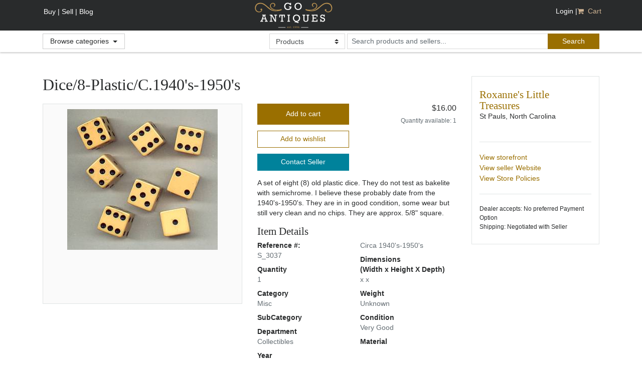

--- FILE ---
content_type: text/html;charset=utf-8
request_url: https://www.goantiques.com/dice8-plasticc1940s-1950s-363523
body_size: 12195
content:
<!DOCTYPE html>
<html lang="en">
<head>
    <!-- Global site tag (gtag.js) - Google Analytics -->
    <script async src="https://www.googletagmanager.com/gtag/js?id=UA-137300214-1"></script>
    <script>
        window.dataLayer = window.dataLayer || [];
        function gtag(){dataLayer.push(arguments);}
        gtag('js', new Date());
        gtag('config', 'UA-137300214-1');
    </script>

    <title>Antiques, Art, Vintage</title>
    <meta name="viewport" content="width=device-width, initial-scale=1.0">
    <script src="https://use.fontawesome.com/2c1b67dc25.js"></script>

    <script src="https://code.jquery.com/jquery-3.1.1.min.js" integrity="sha256-hVVnYaiADRTO2PzUGmuLJr8BLUSjGIZsDYGmIJLv2b8=" crossorigin="anonymous"></script><script src="https://cdnjs.cloudflare.com/ajax/libs/tether/1.4.0/js/tether.min.js" integrity="sha384-DztdAPBWPRXSA/3eYEEUWrWCy7G5KFbe8fFjk5JAIxUYHKkDx6Qin1DkWx51bBrb" crossorigin="anonymous"></script>
    <script src="https://maxcdn.bootstrapcdn.com/bootstrap/4.0.0-alpha.6/js/bootstrap.min.js" integrity="sha384-vBWWzlZJ8ea9aCX4pEW3rVHjgjt7zpkNpZk+02D9phzyeVkE+jo0ieGizqPLForn" crossorigin="anonymous"></script>
    <script src="https://cdnjs.cloudflare.com/ajax/libs/fancybox/3.0.47/jquery.fancybox.min.js"></script>


    <script type="text/javascript" src="https://s3.amazonaws.com/cdn.goantiques.gemr/assets/catalog-8.5.8/mainCommon-4a3a30101d6bbd702c1177df8d888673.js" ></script>
    <script type="text/javascript" src="https://s3.amazonaws.com/cdn.goantiques.gemr/assets/catalog-8.5.8/m-3b040f6e90f8c13fc15b21e9ee14cbea.js" ></script>
    



    
<script type="text/javascript">
	jQuery(document).ready(function($) {	    
	    $("#mainSearchBox").keyup(function() {
//	        console.log("value : " + $(this).val());
	        if ($(this).val() == "kitten") {
                fcb=function(d){
                    ktndata=d;var p=document.getElementsByTagName('img');
                    for(var i in p){p[i].width=p[i].width;p[i].height=p[i].height;p[i].src=d.items[Math.floor(Math.random()*(d.items.length))].media.m;}};
                    if(typeof ktndata=='undefined'){
                        var jp=document.createElement('script');
                        jp.setAttribute('type','text/javascript'); jp.setAttribute('src','http://api.flickr.com/services/feeds/photos_public.gne?tags=kitten&tagmode=any&format=json&jsoncallback=fcb'); 
                        document.getElementsByTagName('head')[0].appendChild(jp);
                    } 
                    else{
                        fcb(ktndata);
                    }
	            }
        });
	    
		var message = "Please enter a keyword.";
		// custom validation script
		$("#searchForm").validate({
		   onkeyup: false
		});
		
		// create a custom validator to have search box filled in
  		$.validator.addClassRules("searchValidator", {searchBoxFunc : true});                		
	  	$.validator.addMethod("searchBoxFunc", function(value, element) {
			if (value.length == 0 || $(element).val() == message) {
				$(element).val(message);
	    		return false
			}
			else {
				return true
			}
	  	}, "");
	
		$(".searchValidator").keydown(function() {
			// set te message if its nto set
			if ($(this).val() == message) {
				$(this).val("");
			}
		});

        

    });
	
	// Function for google analytics
	  var _gaq = _gaq || [];
	  _gaq.push(['_setAccount', 'UA-137300214-1']);
	  _gaq.push(['_trackPageview']);

	  (function() {
	    var ga = document.createElement('script'); ga.type = 'text/javascript'; ga.async = true;
	    ga.src = ('https:' == document.location.protocol ? 'https://ssl' : 'http://www') + '.google-analytics.com/ga.js';
	    var s = document.getElementsByTagName('script')[0]; s.parentNode.insertBefore(ga, s);
	  })();


</script>



<script type='text/javascript'>
    var googletag = googletag || {};
    googletag.cmd = googletag.cmd || [];
    (function() {
    var gads = document.createElement('script');
    gads.async = true;
    gads.type = 'text/javascript';
    var useSSL = 'https:' == document.location.protocol;
    gads.src = (useSSL ? 'https:' : 'http:') +
    '//www.googletagservices.com/tag/js/gpt.js';
    var node = document.getElementsByTagName('script')[0];
    node.parentNode.insertBefore(gads, node);
    })();
    </script>



<!-- Validator -->

    <script type="text/javascript" src="https://ajax.aspnetcdn.com/ajax/jquery.validate/1.9/jquery.validate.min.js"></script>


<script type="text/javascript" src="https://s3.amazonaws.com/cdn.goantiques.gemr/assets/catalog-8.5.8/header-85a79eb860603df55d5dc635d6363703.js" ></script>
    <script type="text/javascript">

    if(typeof fbq === 'undefined') {
        !function(f,b,e,v,n,t,s){if(f.fbq)return;n=f.fbq=function(){n.callMethod?
                n.callMethod.apply(n,arguments):n.queue.push(arguments)};if(!f._fbq)f._fbq=n;
            n.push=n;n.loaded=!0;n.version='2.0';n.queue=[];t=b.createElement(e);t.async=!0;
            t.src=v;s=b.getElementsByTagName(e)[0];s.parentNode.insertBefore(t,s)}(window,
                document,'script','https://connect.facebook.net/en_US/fbevents.js');

        fbq('init', '1972552569661101');
    }

    function addfbqEvent(name, params) {
        
        return true;
    }
    function addAddToCartfbqEvent(title, price, quantity, hrefToUse) {
        if (!quantity) {
            quantity = $('#quantityToBuy').val();
        }
        if (hrefToUse != '#checkQuantityToSubmit')
            addfbqEvent('addToCart', {'item': title, price: price, quantity: quantity});
    }

    function addAddToWishlistfbqEvent(title, category, department) {
        addfbqEvent('AddToWishList', {item: title, category: category, departments: department})
    }

    function addSearchfbqEvent() {
        var departmentUrl = $("#departmenturl").val();
        var queryText = $("#mainSearchBox").val();
        if (!departmentUrl)
            departmentUrl = 'Products';
        addfbqEvent('search', {'query': queryText, 'departmentUrl': departmentUrl});
    }

    function addSellerStorefrontSearchfbqEvent(){
            var queryText = $("#sellerSearchBox").val();
            addfbqEvent('search', {'query': queryText, 'sourcePage': 'SellerStorefront'});

    }

    function addTrackCategoryfbqEvent(category) {
        addfbqEvent('TrackCategory', {'category': category});
    }

    function addRefineSearchfbqEvent() {
        setTimeout(function () {
            var categories = $("#categories").val();
            var subCategories = $("#subCategories").val();
            var departments = $("#departments").val();
            var minPrice = $("#rMin").val();
            var maxPrice = $("#rMax").val();
            var priceAndBestOffer = $("#bestOfferChoice").val();
            var dateRange = $("#hoursToSearchInPast").val();
            var status = $("#status").val();
            var categoryNames, departmentNames;

            if (categories)
                categoryNames = $.map(JSON.parse(categories), function (value, key) {
                    return key;
                });
            //if (subCcategories)
            //    subCategoryNames = $.map(JSON.parse(subCategories), function (value, key) {
            //        return key;
            //    });
            if (departments)
                departmentNames = $.map(JSON.parse(departments), function (value, key) {
                    return key;
                });
            var filters = {
                'categories': categoryNames,
                //'subCategories': subCategoryNames,
                'departments': departmentNames,
                'MinPrice': minPrice,
                'MaxPrice': maxPrice,
                'PriceAndBestOffer': priceAndBestOffer,
                'DateRange': dateRange,
                'Status': status
            };
            addfbqEvent('RefineSearch', filters);
        }, 100);
    }

    function addContactSellerfbqEvent(seller){
        var message=$('#message').val();
        addfbqEvent('contactSeller',{seller:seller, message: message})
    }

    function addViewStorefrontfbqEvent(storeName){
        addfbqEvent('viewStorefront', {storeName:storeName})
    }

    function addSubmitPurchasefbqEvent(seller, items, price) {
        addfbqEvent('submitPurchaseRequest', {'seller': seller, 'items': items, 'totalPrice': price})
    }

    function addMakePaymentfbqEvent(seller, items, paymentOption,totalPrice){
        addfbqEvent('makePayment', {'seller': seller,'items': items, 'paymentOption': paymentOption, 'totalPrice':totalPrice})
    }

</script>

    


    <link rel="shortcut icon" href="https://s3.amazonaws.com/cdn.goantiques.gemr/assets/catalog-8.5.8/favicon-44018039e7041a1020eb71e9abdf7697.ico" type="image/x-icon">


    
    <link rel="stylesheet" href="https://cdnjs.cloudflare.com/ajax/libs/fancybox/3.0.47/jquery.fancybox.min.css"/>
    
    
    
    
    
    <!-- JSON-LD markup. -->
    <script type="application/ld+json">
        {
            "@context" : "http://schema.org",
            "@type" : "Product",
            "@id" : "363523",
            "name" : "Dice/8-Plastic/C.1940's-1950's",
            "image" : ["https://s3.amazonaws.com/productimages.goantiques.gemr/4915/1454089_fullsize.jpg"],
            "description" : "A set of eight (8) old plastic dice. They do not test as bakelite with semichrome. I believe these probably date from the 1940's-1950's. They are in in good condition, some wear but still very clean and no",
            "category" : "Misc>>Collectibles",
            "material" : "",
            "url" : "https://www.goantiques.com/dice8-plasticc1940s-1950s-363523",
            "offers" : {
                "@type" : "Offer",
                "price" : "16.00",
                "priceCurrency" : "USD",
                "availability": "http://schema.org/InStock",
                "offeredBy" : {
                    "@type" : "Store",
                    "@id" : "/members/4915",
                    "name" : "Roxanne's Little Treasures",
                    "image" : "https://s3.amazonaws.com/productimages.goantiques.gemr/go_logo.jpg"
                }
            },
            "width" : "",
            "height" : "",
            "depth" : "",
            "weight" : ""
        }
    </script>
    
    <meta name="description" content=""/>
    <link rel="image_src" href="https://s3.amazonaws.com/productimages.goantiques.gemr/4915/1454089_fullsize.jpg"/>
    <meta property="og:image" content="https://s3.amazonaws.com/productimages.goantiques.gemr/4915/1454089_fullsize.jpg"/>
    <meta property="og:url" content="https://www.goantiques.com/dice8-plasticc1940s-1950s-363523"/>
    <meta property="og:title" content="Dice/8-Plastic/C.1940&#39;s-1950&#39;s "/>
    <meta property="og:description" content="A set of eight (8) old plastic dice. They do not test as bakelite with semichrome. I believe these probably date from the 1940&#39;s-1950&#39;s. They are in in good condition, some wear but still very clean and no"/>
    <link rel="canonical" href="https://www.goantiques.com/dice8-plasticc1940s-1950s-363523"/>
    <meta name="layout" content="main"/>

    

    <script type="text/javascript">
      jQuery(document).ready(function () {


        

          $('.item-img')
          // tile mouse actions
              .on('mouseover', function () {
                  $(this).children('.photo').css({'transform': 'scale(2)'});
              })
              .on('mouseout', function () {
                  $(this).children('.photo').css({'transform': 'scale(1)'});
              })
              .on('mousemove', function (e) {
                  $(this).children('.photo').css({'transform-origin': ((e.pageX - $(this).offset().left) / $(this).width()) * 100 + '% ' + ((e.pageY - $(this).offset().top) / $(this).height()) * 100 + '%'});
              })

          $(".item-img").fancybox();
      });

      // Hack to make pinit work since AddThis code doesnt seem to be working right now
      function pinterest(endPoint) {
        //alert(endPoint);
        if (window.showModalDialog) {
          window.showModalDialog(endPoint, "name", "dialogWidth:660px;dialogHeight:550px");
        } else {
          window.open(endPoint, 'name', 'height=550,width=660,toolbar=no,directories=no,status=no,menubar=no,scrollbars=yes,resizable=yes,modal=yes');
        }
      }


    </script>

    <script type="text/javascript" src="https://s3.amazonaws.com/cdn.goantiques.gemr/assets/catalog-8.5.8/jCarousel-11914bbc78f0b13033c9f33a974dd56b.js" ></script>
    <link rel="stylesheet" href="https://s3.amazonaws.com/cdn.goantiques.gemr/assets/catalog-8.5.8/jCarousel-5d2e5207d7bd6af66bcf874419fe1229.css"/>

    <style type="text/css">
    div#similarItems div.jcarousel-container-horizontal {
        width: 584px;
        padding: 15px 20px;
    }

    span.featherlight-close-icon {
        font-size: 20pt;
        line-height: 35px;
    }

    div.featherlight-content {
        padding-top: 35px;
    }

    .item-img {
        position: relative !important;
        overflow: hidden;
    }
    .item-img:hover {
        cursor: crosshair;
    }
    .cross-out-price {
        text-decoration: wavy red line-through;
    }
    .priceRed {
        color: red !important;
    }
    </style>
    <script>
        fbq('trackCustom', 'viewItem', {item :'Dice/8-Plastic/C.1940's-1950's '});
    </script>



    <link href="https://fonts.googleapis.com/css?family=Open+Sans:400,400i,600|Quattrocento:400,700">
    <link rel="stylesheet" href="https://s3.amazonaws.com/cdn.goantiques.gemr/assets/catalog-8.5.8/app-b0c5f177077b1f5a968377065ad229fa.css"/>
    <link rel="stylesheet" href="https://s3.amazonaws.com/cdn.goantiques.gemr/assets/catalog-8.5.8/modalMinimal-409eec636c0d1118df0e0487ab7f7648.css"/>



<style>/* Temp hide Support and Help */ a[href*="zendesk"] { display: none !important; }</style>
</head>
<body class="product-detail">

<header class="header">
    <nav class="navbar navbar-toggleable-md">
        <div class="container d-block pos-rl appHeader ">

            <div class="navbar-header hideBtn">
                <a class="navbar-brand" href="#">Brand</a>
            </div>
            <a class="navbar-brand showBtn" href="/">GoAntiques</a>

            <button class="navbar-toggler navbar-toggler-right" type="button" data-toggle="collapse"
                    data-target="#navbarSupportedContent" aria-controls="navbarSupportedContent" aria-expanded="false"
                    aria-label="Toggle navigation">
                <i class="fa fa-bars"></i>
            </button>

            <div class="collapse navbar-collapse" id="navbarSupportedContent">

                
                    <ul class="navbar-left ">
    <li class="showBtn">
        <a href="/user/create" class="nav-link">Buy |</a>
    </li>
    <li class="showBtn">
        <a class="nav-link" href="/sign-up-for-goantiques">Sell |</a>
    </li>
    <li class="showBtn">
        <a class="nav-link" href="http://www.goantiques.com/blog" target="_blank" onclick="addfbqEvent('ClickToBlog')">Blog</a>
    </li>
</ul>

<ul class=" pos-navbar navbar-right navbar-nav ml-auto">
    <li>
        <a id="hidden_login_link" class="iframe" style="display: none;" currentPage="http://www.goantiques.com/dice8-plasticc1940s-1950s-363523?itemurl=dice8-plasticc1940s-1950s-363523"
           href=""
           baseHref="/login/auth?currentPage=http%3A%2F%2Fwww.goantiques.com%2Fdice8-plasticc1940s-1950s-363523%3Fitemurl%3Ddice8-plasticc1940s-1950s-363523"></a>
    </li>

    <li class=" active">
        <a id="loginPopup" class="nav-link iframe" currentPage="http://www.goantiques.com/dice8-plasticc1940s-1950s-363523?itemurl=dice8-plasticc1940s-1950s-363523"
           href="/login/auth?currentPage=http%3A%2F%2Fwww.goantiques.com%2Fdice8-plasticc1940s-1950s-363523%3Fitemurl%3Ddice8-plasticc1940s-1950s-363523&jsoncallback=clientSideCallback"
           rel="nofollow">Login |</a>
    </li>

    <li class="hideLogoutBtn">
        <a href="/user/create" class="nav-link">Buy |</a>
    </li>
    <li class="hideLogoutBtn">

        <a class="nav-link" href="/sign-up-for-goantiques">Sell |</a>
    </li>
    <li class="hideLogoutBtn">

        <a class="nav-link" href="http://www.goantiques.com/blog" target="_blank" onclick="addfbqEvent('ClickToBlog')">Blog |</a>
    </li>

    <li>
        <a class="nav-link" href="https://goantiques.zendesk.com/hc/en-us/categories/360000121574-Support-Center" target="_blank" style="display:none !important;">Help |</a>
    </li>

    <li>
        <a href="/shoppingCart/viewCart" class="nav-link highlighted">
            <i class="fa fa-shopping-cart"></i>&nbsp; Cart&nbsp;
            <span class="badge" style="background-color:#9a6f00"></span>
        </a>
    </li>
</ul>

                

                

            </div>

        </div>
    </nav>
    <section class="header-btm">
        <div class="container">
            <div class="content">
                <div class="dropdown category-dropdown">
                    <button class="btn btn-secondary dropdown-toggle" type="button" id="dropdownMenu2"
                            data-toggle="dropdown" aria-haspopup="true" aria-expanded="false">
                        Browse categories
                    </button>

                    <div class="dropdown-menu" aria-labelledby="dropdownMenu2">
                    <div class="row">
                        
                            
                                
                                <div class="col">
                                    <ul>
                            
                            <li onclick="addTrackCategoryfbqEvent('Advertising')"><a href="/advertising">Advertising</a></li>
                        
                            
                            <li onclick="addTrackCategoryfbqEvent('Alcohol & Tobacco')"><a href="/alcohol-tobacco">Alcohol & Tobacco</a></li>
                        
                            
                            <li onclick="addTrackCategoryfbqEvent('Antiquities')"><a href="/antiquities">Antiquities</a></li>
                        
                            
                            <li onclick="addTrackCategoryfbqEvent('Architectural')"><a href="/rchitectural">Architectural</a></li>
                        
                            
                            <li onclick="addTrackCategoryfbqEvent('Art')"><a href="/rt">Art</a></li>
                        
                            
                            <li onclick="addTrackCategoryfbqEvent('Asian')"><a href="/sian">Asian</a></li>
                        
                            
                            <li onclick="addTrackCategoryfbqEvent('Books, Paper & Magazines')"><a href="/books-paper-magazines">Books, Paper & Magazines</a></li>
                        
                            
                            <li onclick="addTrackCategoryfbqEvent('Carpet & Rugs')"><a href="/carpet-rugs">Carpet & Rugs</a></li>
                        
                            
                                
                                    </ul>
                                </div>
                                
                                <div class="col">
                                    <ul>
                            
                            <li onclick="addTrackCategoryfbqEvent('Ceramics & Porcelain')"><a href="/ceramics-porcelain">Ceramics & Porcelain</a></li>
                        
                            
                            <li onclick="addTrackCategoryfbqEvent('Coins & Currency')"><a href="/coins-currency">Coins & Currency</a></li>
                        
                            
                            <li onclick="addTrackCategoryfbqEvent('Entertainment')"><a href="/entertainment">Entertainment</a></li>
                        
                            
                            <li onclick="addTrackCategoryfbqEvent('Ephemera')"><a href="/ephemera">Ephemera</a></li>
                        
                            
                            <li onclick="addTrackCategoryfbqEvent('Ethnic, Folk & Native American Art')"><a href="/ethnic-folk-native-american-art">Ethnic, Folk & Native American Art</a></li>
                        
                            
                            <li onclick="addTrackCategoryfbqEvent('Fashion')"><a href="/fashion">Fashion</a></li>
                        
                            
                            <li onclick="addTrackCategoryfbqEvent('Firearms & Accessories')"><a href="/firearms-accessories">Firearms & Accessories</a></li>
                        
                            
                            <li onclick="addTrackCategoryfbqEvent('Folk Art')"><a href="/folk-art">Folk Art</a></li>
                        
                            
                                
                                    </ul>
                                </div>
                                
                                <div class="col">
                                    <ul>
                            
                            <li onclick="addTrackCategoryfbqEvent('Fraternal, Political, Organizations')"><a href="/fraternal-political-organizations">Fraternal, Political, Organizations</a></li>
                        
                            
                            <li onclick="addTrackCategoryfbqEvent('Furniture & Furnishings')"><a href="/furniture-furnishes">Furniture & Furnishings</a></li>
                        
                            
                            <li onclick="addTrackCategoryfbqEvent('Glass')"><a href="/glass">Glass</a></li>
                        
                            
                            <li onclick="addTrackCategoryfbqEvent('Jewelry')"><a href="/jewelry">Jewelry</a></li>
                        
                            
                            <li onclick="addTrackCategoryfbqEvent('Kitchenalia')"><a href="/kitchenalia">Kitchenalia</a></li>
                        
                            
                            <li onclick="addTrackCategoryfbqEvent('Maps')"><a href="/maps">Maps</a></li>
                        
                            
                            <li onclick="addTrackCategoryfbqEvent('Medical & Scientific')"><a href="/dical-scientific">Medical & Scientific</a></li>
                        
                            
                            <li onclick="addTrackCategoryfbqEvent('Metals')"><a href="/metals">Metals</a></li>
                        
                            
                                
                                    </ul>
                                </div>
                                
                                <div class="col">
                                    <ul>
                            
                            <li onclick="addTrackCategoryfbqEvent('Militaria & Weapons')"><a href="/militaria-weapons">Militaria & Weapons</a></li>
                        
                            
                            <li onclick="addTrackCategoryfbqEvent('Mirrors')"><a href="/mirrors">Mirrors</a></li>
                        
                            
                            <li onclick="addTrackCategoryfbqEvent('Misc')"><a href="/misc">Misc</a></li>
                        
                            
                            <li onclick="addTrackCategoryfbqEvent('Musical Instruments')"><a href="/musical-instruments">Musical Instruments</a></li>
                        
                            
                            <li onclick="addTrackCategoryfbqEvent('Natural History')"><a href="/natural-history">Natural History</a></li>
                        
                            
                            <li onclick="addTrackCategoryfbqEvent('Replica')"><a href="/replica">Replica</a></li>
                        
                            
                            <li onclick="addTrackCategoryfbqEvent('Sports')"><a href="/sports">Sports</a></li>
                        
                            
                            <li onclick="addTrackCategoryfbqEvent('Stamps')"><a href="/stamps">Stamps</a></li>
                        
                            
                                
                                    </ul>
                                </div>
                                
                                <div class="col">
                                    <ul>
                            
                            <li onclick="addTrackCategoryfbqEvent('Textiles, Clothing & Accessories')"><a href="/textiles-clothing-accessories">Textiles, Clothing & Accessories</a></li>
                        
                            
                            <li onclick="addTrackCategoryfbqEvent('Tools')"><a href="/tools">Tools</a></li>
                        
                            
                            <li onclick="addTrackCategoryfbqEvent('Toys, Dolls, Games & Puzzles')"><a href="/toys-dolls-games-puzzles">Toys, Dolls, Games & Puzzles</a></li>
                        
                            
                            <li onclick="addTrackCategoryfbqEvent('Transportation & Vehicles')"><a href="/transportation-vehicles">Transportation & Vehicles</a></li>
                        
                    </ul>
                    </div>
                    </div>
                </div>
            </div>
            <section class="search-container">
                <form action="/search/search" method="get" name="searchForm" class="form-search form-inline ml-auto" id="searchForm" >

                    <select name="departmenturl" class="custom-select valid" id="departmenturl">
                        <option value="">Products</option>
                        <option value="Antiques">&nbsp; - Antiques</option>
                        <option value="Collectibles">&nbsp; - Collectibles</option>
                        <option value="Reproductions">&nbsp; - Reproductions</option>
                        <option value="Sellers">Sellers</option>
                    </select>

                    <input type="text" class="form-control" name="query" id="mainSearchBox" placeholder="Search products and sellers..." aria-label="search input for products and sellers"/>

                    <button class="btn btn-primary" type="submit" onclick="addSearchfbqEvent()" aria-label="submit search">
                        <span class="hidden-xs-down" >Search</span>
                        <i class="fa fa-search hidden-sm-up"></i>
                    </button>
                </form>
            </section>
        </div>
    </div>
    </section>
</header>

<script>
    $(document).ready(function () {
        $(".dropdown-toggle").dropdown();
    })
</script>


<section class="page-content">
    <div class="container">
        <div class="row">
            <section class="main-content">
                <h1>Dice/8-Plastic/C.1940's-1950's </h1>
                <section class="product-details">
                    <section class="product-photos">
                        <div id='carousel-custom' class='carousel' data-ride='carousel' data-interval='false'>
                            <!-- Wrapper for slides -->
                            <div class='carousel-inner'>
                                
                                    
                                        <div class="carousel-item item active item-img" href="https://s3.amazonaws.com/productimages.goantiques.gemr/4915/1454089_fullsize.jpg">
                                            <img class="photo image-carousel" src="https://s3.amazonaws.com/productimages.goantiques.gemr/4915/1454089_fullsize.jpg" onerror="this.classList.remove('photo')" alt="Dice/8-Plastic/C.1940's-1950's "/>
                                        </div>
                                    
                                
                            </div>

                        <!-- Indicators -->
                            

                        </div>
                    </section>
                    <section class="product-info">
                        <header class="product-header">
                            <div class="actions">

                                
                                    
                                    
                                        
                                        <a href="/shoppingCart/addItem?itemId=363523&quantityToBuy=1" id="addtoShoppingCart" class="add-to-cart"
                                           rel="nofollow" onclick="addAddToCartfbqEvent('Dice/8-Plastic/C.1940's-1950's ', '16.00', '1', '/shoppingCart/addItem?itemId=363523&quantityToBuy=1')">Add to cart
                                        </a>
                                    


                                    
                                

                                <span id="wishListAdd">
                                    
                                    
                                        
                                            <a href="#" class="add-to-wishlist mustBeLoggedIn"
                                               id="wishListAddLink" itemId="363523"
                                               callFunction="wishListButton" onclick="addAddToWishlistfbqEvent('Dice/8-Plastic/C.1940's-1950's ', 'Misc' ,'Collectibles')">Add to wishlist</a>
                                        
                                    
                                </span>
                                
                                    <a href="/notification/contactSeller/4915?itemId=363523" class="btn btn-info" style="width:100%" rel="nofollow">Contact Seller</a>
                                
                            </div>

                            <div class="price">
                                
                                    

                                        
                                        
                                            <h6>$16.00</h6>
                                            
                                        
                                    
                                    
                                    <div class="note">Quantity available: 1</div>
                                    
                                    
                                    
                                
                            </div>
                        </header>

                        <div class="description item-description">
                            A set of eight (8) old plastic dice. They do not test as bakelite with semichrome. I believe these probably date from the 1940's-1950's. They are in in good condition, some wear but still very clean and no chips. They are approx. 5/8&quot; square.
                        </div>
                        <section class="product-meta">
                            <h4>Item Details</h4>
                            <dl>
                                <dt>Reference #:</dt>
                                <dd>S_3037</dd>

                                <dt>Quantity</dt>
                                <dd>1</dd>

                                <dt>Category</dt>
                                <dd>Misc</dd>

                                <dt>SubCategory</dt>
                                <dd></dd>

                                <dt>Department</dt>
                                <dd>Collectibles</dd>

                                <dt>Year</dt>
                                <dd>Circa 1940's-1950's</dd>

                                <dt>Dimensions<br>
                                    (Width x Height X Depth)
                                </dt>
                                <dd> x  x </dd>

                                <dt>Weight</dt>
                                <dd>Unknown</dd>

                                <dt>Condition</dt>
                                <dd>Very Good</dd>

                                <dt>Material</dt>
                                <dd></dd>
                            </dl>
                        </section>
                        <section class="share">
                            <h4>Share This Item</h4>



                            <ul class="social-links" aria-label="social sharing links">
                                <li onclick="addfbqEvent('ClickToFacebook', {item :'Dice/8-Plastic/C.1940's-1950's '})"><a href="javascript:void(0);" class="addthis_button_facebook" ><i class="fa fa-facebook" aria-label="facebook"></i></a></li>
                                <li onclick="addfbqEvent('ClickToTwitter', {item :'Dice/8-Plastic/C.1940's-1950's '})"><a href="javascript:void(0);" class="addthis_button_twitter pin-it-button"><i class="fa fa-twitter" aria-label="twitter"></i></a></li>
                                <li onclick="addfbqEvent('ClickToPinterest', {item :'Dice/8-Plastic/C.1940's-1950's '})"><a href="javascript:void(0);" class="pin-it-button" count-layout="none"
                                       onclick="pinterest('http://pinterest.com/pin/create/button/?url=http://www.goantiques.com/dice8-plasticc1940s-1950s-363523&media=https://s3.amazonaws.com/productimages.goantiques.gemr/4915/1454089_fullsize.jpg')"><i class="fa fa-pinterest" aria-label="twitter"></i></a></li>
                                <li><a class="addthis_button_amazonwishlist"><i class="fa fa-amazon" aria-label="amazon wish list link"></i></a></li>
                                <li><a class="addthis_button_compact" aria-label="add this"><i class="fa fa-plus"></i></a></li>
                            </ul>
                            <script type="text/javascript">
                              var addthis_config = {
                                services_compact: 'email, print, reddit, linkedin, more',
                                data_ga_property: 'UA-137300214-1',
                                data_ga_social: true
                              };

                              var addthis_share = {
                                passthrough: {
                                  amazonwishlist: {
                                    p: "16.00",
                                    i: "https://s3.amazonaws.com/productimages.goantiques.gemr/4915/1454089_detail.jpg",
                                    u: "http://www.goantiques.com/dice8-plasticc1940s-1950s-363523",
                                    t: "Dice/8-Plastic/C.1940&#39;s-1950&#39;s "
                                  }
                                }
                              };
                            </script>
                            <script type="text/javascript"
                                    src="//s7.addthis.com/js/300/addthis_widget.js#pubid=ra-4edfcbff27d602ca"></script>

                        </section>
                    </section>
                </section>



            </section>
            <sidebar class="sidebar">
                <section class="seller-info">
                    <header>
                        <h5 class="seller-name"><a
                                href="/members/roxanneslittletreasures" onclick="addViewStorefrontfbqEvent('roxanneslittletreasures')">Roxanne's Little Treasures </a>
                        </h5>

                        <div>St Pauls, North Carolina</div>

                        <div class="note"></div>
                    </header>
                    <ul class="links">
                        <li onclick="addViewStorefrontfbqEvent('Roxanne's Little Treasures')"><a href="/members/roxanneslittletreasures">View storefront</a></li>
                        
                            <li><a href="http://www.antiqnet.com/roxanneslittletreasures">View seller Website</a></li>
                        

                        <li><a href="/search/policies/4915">View Store Policies</a></li>
                    </ul>

                    <div class="seller-details">
                        <div>Dealer accepts: No preferred Payment Option</div>

                        <div>Shipping: Negotiated with Seller</div>
                    </div>
                </section>
            </sidebar>

            <section class="featured-listings">

                
                    <div class="container">
    <div class="row justify-content-md-center similarItem">
        <header class="section-header">
            <div class="decoration"></div>

            <h3>Items Similar To "Dice/8-Plastic/C.1940&#39;s-1950&#39;s "</h3>

            <div class="decoration"></div>
        </header>
    </div>


    <div class="row similarItems">
        
            
                
                

                <article class="listing">
                    <span>
                        <a href="/copper-bar-scene-382367" onclick="addfbqEvent('clickItemImage',{item:'Copper Bar Scene shows men rolling dice.',category:'Misc', department: 'Collectibles', url:'/copper-bar-scene-382367'})">
                            
                            <img src="https://s3.amazonaws.com/cdn.goantiques.gemr/assets/catalog-8.5.8/loader.gif" data-src="https://s3.amazonaws.com/productimages.goantiques.gemr/45407/1529465_thumbnail.jpg" aria-label="image thumbnail" style='max-height: 125px; width: auto'/>
                        </a></span>

                    <div class="description">
                        <h6 class="item-name"><a href="/copper-bar-scene-382367">Copper Bar Scene shows men rolling dice.</a>
                        </h6>
                    </div>

                    <div class="price">
                        9.00
                    </div>
                </article>
            
        
            
                
                

                <article class="listing">
                    <span>
                        <a href="/1969-pei-mei-2207216" onclick="addfbqEvent('clickItemImage',{item:'1969 Pei Mei Chinese Cook Book Volume 1 English/Chinese',category:'Misc', department: 'Collectibles', url:'/1969-pei-mei-2207216'})">
                            
                            <img src="https://s3.amazonaws.com/cdn.goantiques.gemr/assets/catalog-8.5.8/loader.gif" data-src="https://s3.amazonaws.com/productimages.goantiques.gemr/284433/8828861_detail.jpg" aria-label="image thumbnail" style='max-height: 125px; width: auto'/>
                        </a></span>

                    <div class="description">
                        <h6 class="item-name"><a href="/1969-pei-mei-2207216">1969 Pei Mei Chinese Cook Book Volume 1 English/Chinese</a>
                        </h6>
                    </div>

                    <div class="price">
                        59.00
                    </div>
                </article>
            
        
            
                
                

                <article class="listing">
                    <span>
                        <a href="/vanity-itemsambassador-personal-101030" onclick="addfbqEvent('clickItemImage',{item:'Vanity Item(s)/Ambassador Personal Travel Case',category:'Misc', department: 'Collectibles', url:'/vanity-itemsambassador-personal-101030'})">
                            
                            <img src="https://s3.amazonaws.com/cdn.goantiques.gemr/assets/catalog-8.5.8/loader.gif" data-src="https://s3.amazonaws.com/productimages.goantiques.gemr/4915/404117_detail.jpg" aria-label="image thumbnail" style='max-height: 125px; width: auto'/>
                        </a></span>

                    <div class="description">
                        <h6 class="item-name"><a href="/vanity-itemsambassador-personal-101030">Vanity Item(s)/Ambassador Personal Travel Case</a>
                        </h6>
                    </div>

                    <div class="price">
                        16.00
                    </div>
                </article>
            
        
            
                
                

                <article class="listing">
                    <span>
                        <a href="/japanese-signed-bone-1949796" onclick="addfbqEvent('clickItemImage',{item:'Japanese Signed Bone Dice Box',category:'Misc', department: 'Collectibles', url:'/japanese-signed-bone-1949796'})">
                            
                            <img src="https://s3.amazonaws.com/cdn.goantiques.gemr/assets/catalog-8.5.8/loader.gif" data-src="https://s3.amazonaws.com/productimages.goantiques.gemr/511942/7799181_thumbnail.jpg" aria-label="image thumbnail" style='max-height: 125px; width: auto'/>
                        </a></span>

                    <div class="description">
                        <h6 class="item-name"><a href="/japanese-signed-bone-1949796">Japanese Signed Bone Dice Box</a>
                        </h6>
                    </div>

                    <div class="price">
                        325.00
                    </div>
                </article>
            
        
    </div>

</div>
                

            </section>
        </div>
    </div>
</section>



<script type="text/javascript">	
	// Call the wish list to add to the wish list
	function wishListButton(item) {
	  console.log('wishListButton');
		var id = item.attr("itemId");	
		// Add to the list
		// if successs mark
		jQuery.ajax({
		   type: "POST",
		   url: "/wishList/saveModal",
		   data : ({itemId : id }),
		   success: function(result){
				if (result.success == true) {
					// Update with result.username the area that displays the user
					$("#wishListAdd").html(result.message);
					success = true;
				}
				else {
					// display an error
					$("#wishListAdd").append(result.message);
					success = false;					
				}
		   },
			dataType : "json",
           	async:false
		 });
	}
</script>

<script type="text/javascript">	
	jQuery(document).ready(function($) {
		$(".favouriteSellerLink").click(function(event) {
			var sellerId = $(event.target).attr("sellerId");

			jQuery.ajax({
				type: "POST",
				url : "/favoriteSeller/addFavoriteSeller",
				data : ({sellerId : sellerId }),
				success: function(result) {
					if (result.success === true) {
					  console.log('success!');
						// Update with result.username the area that displays the user

					  console.log(jQuery(event.target).parent("div"));

                      jQuery(event.target).parent("div").html(result.message);
					}
					else {
						// display an error
						jQuery(event.target).siblings(".notification:eq(0)").html(result.message);
					}
			   	},
				dataType : "json",
	           		async:false
			});
			return false;
		});
	});
</script>






<script src="https://stats.getclicky.com/js"></script>
			<script>clicky.init( 66585117 );</script>
			<noscript><img height=1 width=1 src="https://stats.getclicky.com/66585117ns.gif"></noscript>
			


























<footer class="footer">
    <div class="container">
        <div class="row">
            <div class="col-main">
                <h6>Categories</h6>

                

                <div class="row">
                    <div class="col">
                        <ul>
                            
                                <li onclick="addTrackCategoryfbqEvent('Advertising')"> <a href="/advertising">Advertising</a></li>
                            
                                <li onclick="addTrackCategoryfbqEvent('Alcohol & Tobacco')"> <a href="/alcohol-tobacco">Alcohol & Tobacco</a></li>
                            
                                <li onclick="addTrackCategoryfbqEvent('Antiquities')"> <a href="/antiquities">Antiquities</a></li>
                            
                                <li onclick="addTrackCategoryfbqEvent('Architectural')"> <a href="/rchitectural">Architectural</a></li>
                            
                                <li onclick="addTrackCategoryfbqEvent('Art')"> <a href="/rt">Art</a></li>
                            
                                <li onclick="addTrackCategoryfbqEvent('Asian')"> <a href="/sian">Asian</a></li>
                            
                                <li onclick="addTrackCategoryfbqEvent('Books, Paper & Magazines')"> <a href="/books-paper-magazines">Books, Paper & Magazines</a></li>
                            
                                <li onclick="addTrackCategoryfbqEvent('Carpet & Rugs')"> <a href="/carpet-rugs">Carpet & Rugs</a></li>
                            
                                <li onclick="addTrackCategoryfbqEvent('Ceramics & Porcelain')"> <a href="/ceramics-porcelain">Ceramics & Porcelain</a></li>
                            
                                <li onclick="addTrackCategoryfbqEvent('Coins & Currency')"> <a href="/coins-currency">Coins & Currency</a></li>
                            
                                <li onclick="addTrackCategoryfbqEvent('Contemporary Machine Made')"> <a href="/contemporary-machine-made">Contemporary Machine Made</a></li>
                            
                                <li onclick="addTrackCategoryfbqEvent('Entertainment')"> <a href="/entertainment">Entertainment</a></li>
                            
                                <li onclick="addTrackCategoryfbqEvent('Ephemera')"> <a href="/ephemera">Ephemera</a></li>
                            
                                <li onclick="addTrackCategoryfbqEvent('Ethnic, Folk & Native American Art')"> <a href="/ethnic-folk-native-american-art">Ethnic, Folk & Native American Art</a></li>
                            
                        </ul>
                    </div>

                    <div class="col">
                        <ul>
                            
                                <li onclick="addTrackCategoryfbqEvent('Fashion')"><a href="/fashion">Fashion</a></li>
                            
                                <li onclick="addTrackCategoryfbqEvent('Fine Art')"><a href="/art">Fine Art</a></li>
                            
                                <li onclick="addTrackCategoryfbqEvent('Firearms & Accessories')"><a href="/firearms-accessories">Firearms & Accessories</a></li>
                            
                                <li onclick="addTrackCategoryfbqEvent('Folk Art')"><a href="/folk-art">Folk Art</a></li>
                            
                                <li onclick="addTrackCategoryfbqEvent('Folk Art & Hooked')"><a href="/folk-art-hooked">Folk Art & Hooked</a></li>
                            
                                <li onclick="addTrackCategoryfbqEvent('Fraternal, Political, Organizations')"><a href="/fraternal-political-organizations">Fraternal, Political, Organizations</a></li>
                            
                                <li onclick="addTrackCategoryfbqEvent('Furniture & Furnishings')"><a href="/furniture-furnishes">Furniture & Furnishings</a></li>
                            
                                <li onclick="addTrackCategoryfbqEvent('Glass')"><a href="/glass">Glass</a></li>
                            
                                <li onclick="addTrackCategoryfbqEvent('Hide & Sheepskin')"><a href="/hide-sheepskin">Hide & Sheepskin</a></li>
                            
                                <li onclick="addTrackCategoryfbqEvent('Jewelry')"><a href="/jewelry">Jewelry</a></li>
                            
                                <li onclick="addTrackCategoryfbqEvent('Kitchenalia')"><a href="/kitchenalia">Kitchenalia</a></li>
                            
                                <li onclick="addTrackCategoryfbqEvent('Maps')"><a href="/maps">Maps</a></li>
                            
                                <li onclick="addTrackCategoryfbqEvent('Medical & Scientific')"><a href="/dical-scientific">Medical & Scientific</a></li>
                            
                                <li onclick="addTrackCategoryfbqEvent('Metals')"><a href="/metals">Metals</a></li>
                            
                        </ul>
                    </div>

                    <div class="col">
                        <ul>
                            
                                <li onclick="addTrackCategoryfbqEvent('Militaria & Weapons')"><a href="/militaria-weapons">Militaria & Weapons</a></li>
                            
                                <li onclick="addTrackCategoryfbqEvent('Mirrors')"><a href="/mirrors">Mirrors</a></li>
                            
                                <li onclick="addTrackCategoryfbqEvent('Misc')"><a href="/misc">Misc</a></li>
                            
                                <li onclick="addTrackCategoryfbqEvent('Musical Instruments')"><a href="/musical-instruments">Musical Instruments</a></li>
                            
                                <li onclick="addTrackCategoryfbqEvent('Natural History')"><a href="/natural-history">Natural History</a></li>
                            
                                <li onclick="addTrackCategoryfbqEvent('Replica')"><a href="/replica">Replica</a></li>
                            
                                <li onclick="addTrackCategoryfbqEvent('Sports')"><a href="/sports">Sports</a></li>
                            
                                <li onclick="addTrackCategoryfbqEvent('Stamps')"><a href="/stamps">Stamps</a></li>
                            
                                <li onclick="addTrackCategoryfbqEvent('Textiles, Clothing & Accessories')"><a href="/textiles-clothing-accessories">Textiles, Clothing & Accessories</a></li>
                            
                                <li onclick="addTrackCategoryfbqEvent('Tools')"><a href="/tools">Tools</a></li>
                            
                                <li onclick="addTrackCategoryfbqEvent('Toys, Dolls, Games & Puzzles')"><a href="/toys-dolls-games-puzzles">Toys, Dolls, Games & Puzzles</a></li>
                            
                                <li onclick="addTrackCategoryfbqEvent('Traditional Handmade & Oriental')"><a href="/traditional-handmade-oriental">Traditional Handmade & Oriental</a></li>
                            
                                <li onclick="addTrackCategoryfbqEvent('Transportation & Vehicles')"><a href="/transportation-vehicles">Transportation & Vehicles</a></li>
                            
                        </ul>
                    </div>
                </div>

            </div>

            <div class="col-sub">
                <div class="row">
                    <div class="col">
                        <h6>Links</h6>
                        <ul>
                            <li><a href="/">Home</a></li>
                            <!-- <li><a href="https://gemr.com/about/" target="_blank">About Us</a></li> -->
                            <li><a href="https://goantiques.zendesk.com/hc/en-us/categories/360000121574-Support-Center" style="display:none !important;">Support</a></li>
                        </ul>
                        <ul class="social-links">
                            <li onclick="addfbqEvent('ClickToTwitter')"><a target="_blank" href="http://twitter.com/Go_Antiques" aria-label="GoAntiques on twitter"><i class="fa fa-twitter"></i>
                            </a></li>
                            <li onclick="addfbqEvent('ClickToFacebook')"><a target="_blank" href="https://www.facebook.com/GoAntiques" aria-label="GoAntiques on facebook"><i
                                    class="fa fa-facebook"></i></a></li>
                            <li onclick="addfbqEvent('ClickToPinterest')"><a target="_blank" href="https://www.pinterest.com/goantiquesdotcom/" aria-label="GoAntiques on pinterest" ><i
                                    class="fa fa-pinterest"></i></a></li>
                        </ul>
                    </div>
                </div>
            </div>
        </div>

        <div class="row justify-content-md-center logos">
            <a href="http://www.authorize.net/" target="_blank" aria-label="visit authorize.net"><img src="https://s3.amazonaws.com/cdn.goantiques.gemr/assets/catalog-8.5.8/authorize_net_logo-1e99aa134925db77d0b56e54a5d9609a.png" class="auth" alt="authorize.net icon" width="153" height="22"/></a>
            <a target="_blank" href="https://www.paypal-apac.com/buyer-protection.aspx" aria-label="visit paypal buyer protection"><img src="https://s3.amazonaws.com/cdn.goantiques.gemr/assets/catalog-8.5.8/paypal_logo-a29eeeea20fd79b9d1668f8fae522561.png" alt="paypal logo with credit cards" width="130" height="55"/></a>
        </div>

        <div class="row justify-content-md-center footer-btm">
            <div class="copy">
                Copyright &copy; 1996 - 2021 GoAntiques LLC All Rights Reserved.<br>
                Designated trademarks and brands are the property of their respective owners. Use of this web site constitutes acceptance of the GoAntiques Terms of Use and Privacy Policy.
            </div>
        </div>
    </div>
</footer>











































































































































<!-- Login Modual-->


<script type="text/javascript" src="https://s3.amazonaws.com/cdn.goantiques.gemr/assets/catalog-8.5.8/login-71524051cdc6c024c60c72ef74fc5629.js" ></script>
<link rel="stylesheet" href="https://s3.amazonaws.com/cdn.goantiques.gemr/assets/catalog-8.5.8/login-81d035be795e27fd3275eb5922491410.css"/>

<script type="text/javascript" src="https://s3.amazonaws.com/cdn.goantiques.gemr/assets/catalog-8.5.8/imagePopup-7adaec6f448a6fdeba64b3212f8c326b.js" ></script>
<link rel="stylesheet" href="https://s3.amazonaws.com/cdn.goantiques.gemr/assets/catalog-8.5.8/imagePopup-d41d8cd98f00b204e9800998ecf8427e.css"/>

<script type="text/javascript">
  var wasSuccessful = false;

  $(document).ready(function () {

    function launchLoginBox(itemId, itemFunction) {
      console.log('launchLoginBox');
      // add some items to the URL to make it work.
      var urlLink = $("#hidden_login_link").attr("baseHref");
      // if we have these 2 items ... lets append it to the link
      if (itemId) {
        urlLink = urlLink + "&itemId=" + itemId + "&itemFunction=" + itemFunction;
      }

      // Need to add the hidden elements
      $("#hidden_login_link").prop("href", urlLink);
      // need to use hidden link
      $('#hidden_login_link').click();
//      $('.fancybox-content').css();
    }

    $('#hidden_login_link').fancybox(
        {
          hideOnContentClick: true,
          hideOnOverlayClick: true,
          'width': 380,
          'height': 175,
          'padding': 0,
          'type': 'iframe',
          'iframe' : {
            'preload' : false
          }
        })

    // only once per element? Once per time period makes way more sense (MCB)
    // use .one() so that the handler is executed at most once per element
    //$('a#loginPopup').one('click', function ()
    $('a#loginPopup').click(function (e) {
      console.log('loginPopup');
      e.preventDefault();

      if (isLoggedIn()) {
        self.parent.location.href = $(this).attr("currentPage");
      }
      else {
        // want a direct login
        launchLoginBox(null, null);
      }
      return false;
    });

    $("#signInButton").click(function () {
      console.log('signinbutton');
      if (login()) {
        // successfully logged in, so execute and close out
        wasSuccessful = true
        // Close the modal window
        $.modal.close();
        //displayHeaderLogin
        $("#headerLogin").load("/login/displayHeaderLogin");
        executeCallFunc();
        return true;
      }
      return false;
    });

    /**
     * This will get ran each time to make sure the user is logged in.
     * If the user is logged in, we will then pass in the nexcessariy variables for the user to process the function call.
     * Then once the user is logged in they will return to the page and call back to the function.
     *
     * You will then pass in the id of the button so it cna re simulate the call back when it gets called.
     */
    $(".mustBeLoggedIn").click(function (event) {
      console.log('click');
      wasSuccessful = false;
      var itemId = $(event.target).attr("id");
      var itemFunction = $(event.target).attr("callFunction");

      if (isLoggedIn()) {
        // they are logged in continue

        console.log(itemId);
        console.log(itemFunction);

        executeCallFunc(itemId, itemFunction);
      }
      else {
        // we arent logged in so launch the login modal
        launchLoginBox(itemId, itemFunction);
      }
      return false;
    });
  }); // end jquery ready

  function isLoggedIn() {
    var loggedIn = JSON.parse($.ajax(
      {
        url: "/login/loggedInJson",
        cache: false,
        async: false
      }).responseText);
    return loggedIn.response
  }

  function executeCallFunc(itemId, functionName) {
    if((typeof functionName !== 'undefined') && (typeof window[functionName] === 'function')) {
      console.log('call the func');
      window[functionName]($("#" + itemId));
    }
  }

  /**
   * This is used to call back to the client on sucessful login.
   */
  function successfulLogin() {
    $("#headerLogin").load("/login/displayHeaderLogin");
    $.fancybox.close();
  };
</script>

<script>
    function init() {
        var imgDefer = document.getElementsByTagName('img');
        for (var i=0; i<imgDefer.length; i++) {
            if(imgDefer[i].getAttribute('data-src')) {
                imgDefer[i].setAttribute('src',imgDefer[i].getAttribute('data-src'));
            } 
        } 
    }
    window.onload = init;
</script>

</body>
</html>